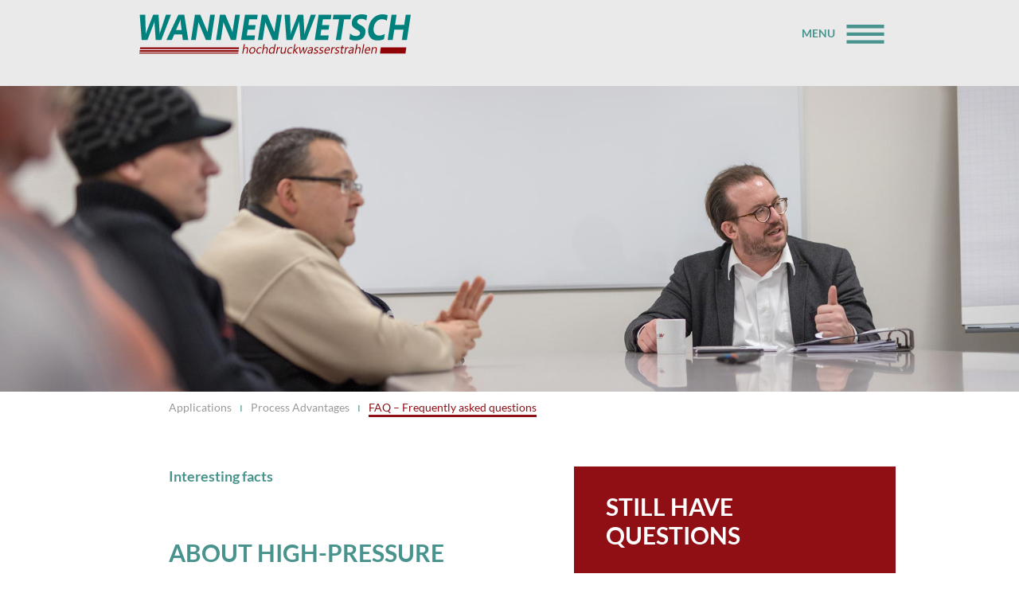

--- FILE ---
content_type: text/html; charset=utf-8
request_url: https://www.wannenwetsch-hdw.de/en/high-pressure-water-blasting/faq-frequently-asked-questions/
body_size: 9311
content:
<!DOCTYPE html>
<html lang="en">
<head>

<meta charset="utf-8">
<!-- 
	     ___________________________________
	
	     hergestellt von
	
	     Kallinich Media GmbH &amp; Co. KG
	     Werbeagentur, Multimedia, Markenentwicklung &amp; Kommunikation
	     Peterstr. 3
	     99084 Erfurt
	
	     www.kallinich-media.de
	     ___________________________________

	This website is powered by TYPO3 - inspiring people to share!
	TYPO3 is a free open source Content Management Framework initially created by Kasper Skaarhoj and licensed under GNU/GPL.
	TYPO3 is copyright 1998-2018 of Kasper Skaarhoj. Extensions are copyright of their respective owners.
	Information and contribution at https://typo3.org/
-->

<base href="https://www.wannenwetsch-hdw.de/">


<meta name="generator" content="TYPO3 CMS">
<meta http-equiv="X-UA-Compatible" content="IE=edge">
<meta name="viewport" content="width=device-width, initial-scale=1">
<meta name="robots" content="index, follow">
<meta name="content-language" content="de">
<meta name="author" content="Wannenwetsch HDW">


<link rel="stylesheet" type="text/css" href="typo3temp/compressor/merged-14dabed0c782f03933abfc020185ac9f-183320d5b402d6f81f5a703db023cd3f.css.gzip?1711092585" media="all">




<script src="typo3temp/compressor/merged-69447700f038bdc826fc82d52b1f3b59-faed221f1eedff5147b6eea691dfae12.js.gzip?1574162843" type="text/javascript"></script>



<title>FAQ – Frequently asked questions&nbsp;- Wannenwetsch HDW</title>	<!-- HTML5 Shim and Respond.js IE8 support of HTML5 elements and media queries -->
	<!--[if lt IE 9]>
		<script src="https://oss.maxcdn.com/libs/html5shiv/3.7.2/html5shiv.js"></script>
		<script src="https://oss.maxcdn.com/libs/respond.js/1.4.2/respond.min.js"></script>
	<![endif]-->	<link rel="apple-touch-icon" sizes="180x180" href="/apple-touch-icon.png">
	<link rel="icon" type="image/png" href="/favicon-32x32.png" sizes="32x32">
	<link rel="icon" type="image/png" href="/favicon-194x194.png" sizes="194x194">
	<link rel="icon" type="image/png" href="/android-chrome-192x192.png" sizes="192x192">
	<link rel="icon" type="image/png" href="/favicon-16x16.png" sizes="16x16">
	<link rel="manifest" href="/manifest.json">
	<link rel="mask-icon" href="/safari-pinned-tab.svg" color="#48938d">
	<meta name="msapplication-TileColor" content="#00aba9">
	<meta name="msapplication-TileImage" content="/mstile-144x144.png">
	<meta name="theme-color" content="#ffffff">	<!--[if lte IE 8]>
		<link rel="stylesheet" href="typo3conf/ext/sf_templatehdw/Resources/Public/cssstatic/styleIE.css" type="text/css">
	<![endif]-->
  <link rel="canonical" href="https://www.wannenwetsch-hdw.de/en/high-pressure-water-blasting/faq-frequently-asked-questions/" />

</head>
<body class="hdw seite_128 level_2">


	<div class="container-fluid headerarea">
	<nav class="navbar" id="page-top">
		<div class="container">
			<div class="navbar-header">
				<button type="button" class="navbar-toggle collapsed" data-toggle="collapse" data-target=".navbar-collapse" title="Menu">
					
					<div class="si-icons si-icons-easing">
						<span class="si-icon si-icon-hamburger-cross" data-icon-name="hamburgerCross">
							<span class="sr-only">Menu</span>
						</span>
					</div>
					<div class="toggle-label">Menu</div>
				</button>
				<a href="en/" class="navbar-brand svg"><object class="svgLogo" type="image/svg+xml" data="typo3conf/ext/sf_templatehdw/Resources/Public/img/logo-wannenwetsch-hdw-colored.svg"><img src="typo3conf/ext/sf_templatehdw/Resources/Public/img/logo-wannenwetsch-hdw-colored.png" width="340" height="53"   alt="Logo Wannenwetsch HDW" title="Switch to homepage" ></object></a>
				
			</div>
			<div class="navbar-collapse collapse">
				<ul id="langmenu" class="list-inline"><li><a href="hdw-hochdruckwasserstrahlen/faq-haeufig-gestellte-fragen/" id="de" title="Deutsch">de</a></li><li class="active"><a href="en/high-pressure-water-blasting/faq-frequently-asked-questions/" id="en" title="English">en</a></li></ul>
				
	<form method="get" id="form_kesearch_pi1_navbar" name="form_kesearch_pi1"  action="en/suche/" class="navbar-form" role="search">
		
			<input type="hidden" name="id" value="133" />
		
		
			<input type="hidden" name="L" value="1" />
		
		
		
		<input id="kesearchpagenumber" type="hidden" name="tx_kesearch_pi1[page]" value="1" />
		<input id="resetFilters" type="hidden" name="tx_kesearch_pi1[resetFilters]" value="0" />
		<input id="sortByField" type="hidden" name="tx_kesearch_pi1[sortByField]" value="" />
		<input id="sortByDir" type="hidden" name="tx_kesearch_pi1[sortByDir]" value="" />
			
		<div class="input-group">
			<input type="text" id="ke_search_sword" name="tx_kesearch_pi1[sword]" value="" placeholder="Your search phrase" onfocus="if (this.value == 'Your search phrase') { this.value = ''; }" onblur="if (this.value == '') { this.value = 'Your search phrase'; }" class="form-control" aria-label="Search" />
			<span class="input-group-btn">
				<button type="reset" class="btn btn-default" title="Reset">
					<i class="fa fa-close" aria-hidden="true">
						<span class="sr-only">Reset</span>
					</i>
				</button>
				<button type="submit" name="tx_indexedsearch[submit_button]" class="btn btn-default" title="Find">
					<i class="fa fa-search" aria-hidden="true">
						<span class="sr-only">Find</span>
					</i>
				</button>
			</span>
		</div>
	</form>

				<ul id="mainmenu" class="nav navbar-nav"><li class="dropdown"><a href="en/unternehmen/" title="Company">Company</a><ul class="dropdown-menu multi-level" role="menu"><li><a href="en/unternehmen/erfolgreich-seit-1991/" title="Successful since 1991">Successful since 1991</a></li><li><a href="en/unternehmen/ansprechpartner-standort/" title="Contacts &amp; Location">Contacts & Location</a></li><li><a href="en/unternehmen/arbeiten-bei-wannenwetsch/" title="Working for Wannenwetsch">Working for Wannenwetsch</a></li><li><a href="en/unternehmen/presse-media/" title="Press &amp; Media">Press & Media</a></li><li><a href="en/legal-information/imprint/" title="Imprint">Imprint</a></li><li><a href="en/legal-information/privacy-policy/" title="Privacy Policy">Privacy Policy</a></li></ul></li><li class="dropdown">Projects & References<ul class="dropdown-menu multi-level" role="menu"><li><a href="en/projekte-referenzen/projekt-uebersicht/" title="Project Overview">Project Overview</a></li><li><a href="en/projekte-referenzen/city-tunnel-leipzig/" title="City-Tunnel Leipzig">City-Tunnel Leipzig</a></li><li><a href="en/projekte-referenzen/bsr-muellheizkraftwerk-ruhleben/" title="Waste bunker in waste-to-energy plant Berlin, Germany">Waste bunker in waste-to-energy plant Berlin, Germany</a></li><li><a href="en/projekte-referenzen/euro-tunnel-calais-dover/" title="Euro-Tunnel Calais / Dover">Euro-Tunnel Calais / Dover</a></li><li><a href="en/projekte-referenzen/innkanal-jettenbach-bayern/" title="Inn Canal Jettenbach / Bavaria">Inn Canal Jettenbach / Bavaria</a></li><li><a href="en/projekte-referenzen/parkhaus-p6-flughafen-zuerich/" title="P6 multi-storey car park – Zurich Airport">P6 multi-storey car park – Zurich Airport</a></li><li><a href="en/projekte-referenzen/felperbruecke-a13-brennerautobahn/" title="Felperbrücke – A13 Brenner motorway">Felperbrücke – A13 Brenner motorway</a></li><li><a href="en/projekte-referenzen/talsperre-poehl-sachsen/" title="Pöhl Reservoir, Saxony">Pöhl Reservoir, Saxony</a></li><li><a href="en/projekte-referenzen/limfjord-unterseetunnel-aalborg/" title="Limfjord undersea tunnel, Aalborg">Limfjord undersea tunnel, Aalborg</a></li></ul></li><li class="dropdown active"><a href="en/high-pressure-water-blasting/" title="High-pressure water blasting">High-pressure water blasting</a><ul class="dropdown-menu multi-level" role="menu"><li><a href="en/high-pressure-water-blasting/applications/" title="Applications">Applications</a></li><li><a href="en/high-pressure-water-blasting/process-advantages/" title="Process Advantages">Process Advantages</a></li><li class="active"><a href="en/high-pressure-water-blasting/faq-frequently-asked-questions/" title="FAQ – Frequently asked questions">FAQ – Frequently asked questions</a></li></ul></li><li class="dropdown"><a href="en/geraetetechnik/" title="Technology &amp; Equipment">Technology & Equipment</a><ul class="dropdown-menu multi-level" role="menu"><li><a href="en/geraetetechnik/abtragtechnik/" title="Cutting Technology">Cutting Technology</a></li><li><a href="en/geraetetechnik/pumpentechnik/" title="Pump Technology">Pump Technology</a></li><li><a href="en/geraetetechnik/geraeteuebersicht/" title="Technology &amp; Equipment Overview">Technology & Equipment Overview</a></li><li><a href="en/geraetetechnik/transport-logistik/" title="Transport &amp; Logistics">Transport & Logistics</a></li><li><a href="en/geraetetechnik/optionale-baustelleneinrichtung-copy-1/" title="Optional Construction Site Equipment">Optional Construction Site Equipment</a></li><li><a href="en/technology-equipment/on-site-services/" title="On-site Services">On-site Services</a></li></ul></li><li><a href="en/unternehmen/ansprechpartner-standort/" title="Contact »">Contact »</a></li></ul>
				
			</div>
		</div>
	</nav>
	
		<div class="container">
			<div class="parentPageTitle"></div>
		</div>
	
</div>






	<div class="container-fluid slideshow">
	<div id="slides" >
		
<div id="c752">
	
		


	

	<div class="ce-textpic ce-center ce-below">
		

		<div class="ce-bodytext">
			
			
		</div>

		
			

	
		
				<div class="ce-gallery" data-ce-columns="1" data-ce-images="1">
					
						<div class="ce-outer">
							<div class="ce-inner">
					
					
						<div class="ce-row">
							
								
									<div class="ce-column">
										
												<div class="ce-media">
											

										
											
											
											
												
	
			
					
	<img src="fileadmin/user_upload/hdw/header/wannenwetsch_hdw_header_wissenswertes.jpg" width="2000" height="600" alt="" />

				
		

											
										 

										
												</div>
											
									</div>
								
							
						</div>
					
					
							</div>
						</div>
					
				</div>
			
	 














		
	</div>

	


</div>


		
	</div>
	
</div>


	<div class="container submenu">
		<ul id="submenu" class="list-inline hidden-xs hidden-sm"><li><a href="en/high-pressure-water-blasting/applications/" title="Applications">Applications</a></li><li><a href="en/high-pressure-water-blasting/process-advantages/" title="Process Advantages">Process Advantages</a></li><li class="active"><a href="en/high-pressure-water-blasting/faq-frequently-asked-questions/" title="FAQ – Frequently asked questions">FAQ – Frequently asked questions</a></li></ul>
	</div>






	<div id="maincontent" class="container maincontent sub ">
	
		<div class="row row-1">
			<div class="col-md-7 col-left">
				
<div id="c470">
	
		


	

	<div class="ce-textpic ce-center ce-above">
		
			














		

		<div class="ce-bodytext">
			
			<p class="teaser">Interesting facts</p>
<p>&nbsp;</p>
<h3>about high-pressure water blasting</h3>
<p>The questions around high-pressure water blasting are varied, and there is no broad answer, generally speaking. Nevertheless, we have tried to answer frequently asked questions or to illustrate how broad the spectrum is. We would be happy to advise you on a personal and project-specific basis. </p>
		</div>

		
	</div>

	


</div>

<div class="text-collapse">
			<a class="btn-collapse" role="button" data-toggle="collapse" data-target="#yz2j465x" aria-expanded="false" aria-controls="What is the water consumption per day?">
				<span class="btn-collapse-text">What is the water consumption per day?</span> <i class="fa fa-chevron-down" aria-hidden="true"></i>
			</a>
			<div class="collapse" id="yz2j465x">
				
<div id="c1304">
	
		


	

	<div class="ce-textpic ce-right ce-intext">
		
			














		

		<div class="ce-bodytext">
			
			<p>The water consumption is case-by-case and can vary significantly. Dependent factors include the required volume flow and the intended activation time.</p><ul><li><b>Hand lance requirements: </b> (min. 2.0 bar) Water requirement approx. 2 m³ / hour of operation</li><li><b>Robot requirements:</b> (min. 4.0 bar) Water requirement approx. 15 m³ / hour of operation</li></ul><p>We would be happy to advise you to determine your project-specific requirements.</p>
		</div>

		
	</div>

	


</div>


				
			</div>
		</div><div class="text-collapse">
			<a class="btn-collapse" role="button" data-toggle="collapse" data-target="#sebh4zye" aria-expanded="false" aria-controls="What sort of removal rate do you anticipate per working day?">
				<span class="btn-collapse-text">What sort of removal rate do you anticipate per working day?</span> <i class="fa fa-chevron-down" aria-hidden="true"></i>
			</a>
			<div class="collapse" id="sebh4zye">
				
<div id="c1305">
	
		


	

	<div class="ce-textpic ce-right ce-intext">
		
			














		

		<div class="ce-bodytext">
			
			<p>Concrete cutting is even more individual than water consumption. This depends on the size of the individual areas to be processed, on the working environment and the type of structure, the cutting depth, the reinforcement, the aggregate grain, the concrete strength, etc.<br /><br />Mechanical cutting can achieve 1 – 10 m³ per day and manual cutting equipment 0.1 – 1.1 m³ per day.<br /><br />We are happy to discuss these parameters with you personally. <br /> </p>
		</div>

		
	</div>

	


</div>


				
			</div>
		</div><div class="text-collapse">
			<a class="btn-collapse" role="button" data-toggle="collapse" data-target="#2o8q6x89" aria-expanded="false" aria-controls="What should be noted when using a water meter?">
				<span class="btn-collapse-text">What should be noted when using a water meter?</span> <i class="fa fa-chevron-down" aria-hidden="true"></i>
			</a>
			<div class="collapse" id="2o8q6x89">
				
<div id="c1306">
	
		


	

	<div class="ce-textpic ce-right ce-intext">
		
			














		

		<div class="ce-bodytext">
			
			<p>Change in labelling of water meters according to the European Measuring Instruments Directive (MID).<br />&nbsp;<br /><b>New labelling</b><br />DThe new labelling comprises the CE mark, the metrology mark “M”, the year the label was affixed and the identification number of the authority responsible for the conformity assessment procedure to be conducted with the manufacturer, as designated by the Federal Ministry of Economics. <br />&nbsp;<br /><b>New designation of characteristic flow rates</b><br />The previous designations for the characteristic flow rates have changed, and the flow rate ratios have been redefined. This allows a better display of the actual achievable performance data of the meters.  </p><table class="contenttable"><thead><tr class="align-left"><th width="250" scope="col" class="align-left">Previous designation</th><th scope="col" class="align-left">new according to MID</th></tr></thead><tbody><tr><td class="align-left">Minimum flow rate:&nbsp;<b>Q<sub>min</sub></b></td><td>Minimum flow rate: <b>Q<sub>1</sub></b></td></tr><tr><td>Transition flow rate: <b>Q<sub>t</sub></b></td><td>Transition flow rate: <b>Q<sub>2</sub></b></td></tr><tr><td>Nominal flow rate: <b>Q<sub>n</sub></b></td><td>Continuous flow rate: <b>Q<sub>3</sub></b></td></tr><tr><td>Maximum flow rate: <b>Q<sub>max</sub></b></td><td>Overload flow rate:<b> Q<sub>4</sub></b></td></tr></tbody></table><p>&nbsp;</p>
<p>In this respect, the meter designation also changes: → Qn (nominal flow rate) becomes Q3 (continuous flow rate) → e.g. Qn 2.5 becomes Q34</p>
<p><br /><b>Redefined service areas</b><br />The new Q3 values and the new flow rate ratios Q2:Q1 and Q3:Q4 also alter the lower and upper load range. The calibration period for water meters remains the same.</p><table class="contenttable"><tbody><tr><td width="170"><b>Meter size&nbsp;<br />75/33/EC &nbsp;(previously) </b></td><td width="90">metro-<br />logical class</td><td width="80" class="align-right">Q<sub>min</sub> <br />(l/h) </td><td width="80" class="align-right">Q<sub>t </sub><br />(l/h) </td><td width="80" class="align-right">Q<sub>max<br /></sub>(m³/h)</td><td></td><td></td><td></td><td></td><td></td></tr><tr><td>Q<sub>n</sub> 2,5</td><td>B</td><td class="align-right">50</td><td class="align-right">200</td><td class="align-right">5</td><td class="align-center"></td><td></td><td></td><td></td><td></td></tr><tr><td>Q<sub>n</sub> 6</td><td>B</td><td class="align-right">120</td><td class="align-right">480</td><td class="align-right">12</td><td class="align-center"></td><td></td><td></td><td></td><td></td></tr><tr><td>Q<sub>n</sub> 10</td><td>B</td><td class="align-right">200</td><td class="align-right">800</td><td class="align-right">20</td><td class="align-center"></td><td></td><td></td><td></td><td></td></tr><tr><td>Q<sub>n</sub> 15</td><td>B</td><td class="align-right">120</td><td class="align-right">3000</td><td class="align-right">30</td><td class="align-center"></td><td></td><td></td><td></td><td></td></tr><tr><td width="170"><p><b>Meter size<br />2004/22/EC &nbsp;(new)</b></p></td><td width="90">R-class</td><td width="80" class="align-right">Q<sub>1</sub><b> </b><br />(l/h)</td><td width="80" class="align-right">Q<sub>2</sub> <br />(l/h)</td><td width="80" class="align-right">Q<sub>3</sub> <br />(m³/h)</td></tr><tr><td class="align-left">Q<sub>3</sub> 4</td><td>R80</td><td class="align-right">50</td><td class="align-right">80</td><td class="align-right">5</td></tr><tr><td class="align-left">Q<sub>3</sub> 10</td><td>R80</td><td class="align-right">125</td><td class="align-right">200</td><td class="align-right">13</td></tr><tr><td class="align-left">Q<sub>3</sub> 16</td><td>R80</td><td class="align-right">200</td><td class="align-right">320</td><td class="align-right">20</td></tr><tr><td class="align-left">Q<sub>3</sub> 25</td><td>R80</td><td class="align-right">313</td><td class="align-right">500</td><td class="align-right">31</td></tr></tbody></table>
		</div>

		
	</div>

	


</div>


				
			</div>
		</div><div class="text-collapse">
			<a class="btn-collapse" role="button" data-toggle="collapse" data-target="#9zr39fav" aria-expanded="false" aria-controls="Is it sensible to use a high-pressure water blasting robot in all applications?">
				<span class="btn-collapse-text">Is it sensible to use a high-pressure water blasting robot in all applications?</span> <i class="fa fa-chevron-down" aria-hidden="true"></i>
			</a>
			<div class="collapse" id="9zr39fav">
				
<div id="c1307">
	
		


	

	<div class="ce-textpic ce-right ce-intext">
		
			














		

		<div class="ce-bodytext">
			
			<p>In principle, the robot is very versatile; however, there are both technical and economic criteria that should be noted.<br /><br />Our standard robots  weigh approx. 1.5 t and this weight must be supported by the substrate. Furthermore, the condition of the substrate must allow the use of a robot, i.e., it must be firm (even with the accrual of process water) and as flat as possible. The minimum clearance width and height must also be guaranteed.<br /><br />From an economic perspective, there are specific individual field sizes to be considered, depending on the cutting depth and a minimum volume (&gt; 6 m³) per construction site equipment, in order to achieve the desired removal rate and to arrange deployment in a practical way for all those involved.  </p>
		</div>

		
	</div>

	


</div>


				
			</div>
		</div><div class="text-collapse">
			<a class="btn-collapse" role="button" data-toggle="collapse" data-target="#8snraa16" aria-expanded="false" aria-controls="How is the waste generated by a robot collected?">
				<span class="btn-collapse-text">How is the waste generated by a robot collected?</span> <i class="fa fa-chevron-down" aria-hidden="true"></i>
			</a>
			<div class="collapse" id="8snraa16">
				
<div id="c1308">
	
		


	

	<div class="ce-textpic ce-right ce-intext">
		
			














		

		<div class="ce-bodytext">
			
			<p>Depending on options and local circumstances, the waste material can be swept up and then collected manually or by Bobcat. <br /><br />Where local circumstances allow and suitable protective measures are available for the surrounding installations or other parts, the cutting material can also be rinsed with a C-hose.<br /><br />The cutting material can also be extracted from the processed surfaces, for example, using a suction vehicle. </p>
		</div>

		
	</div>

	


</div>


				
			</div>
		</div><div class="text-collapse">
			<a class="btn-collapse" role="button" data-toggle="collapse" data-target="#arvaqn9j" aria-expanded="false" aria-controls="What is not included in our services?">
				<span class="btn-collapse-text">What is not included in our services?</span> <i class="fa fa-chevron-down" aria-hidden="true"></i>
			</a>
			<div class="collapse" id="arvaqn9j">
				
<div id="c1309">
	
		


	

	<div class="ce-textpic ce-right ce-intext">
		
			














		

		<div class="ce-bodytext">
			
			<p>To allow us to start work directly, the following on-site services must be rendered by you. See: <a href="en/technology-equipment/on-site-services/" title="Opens internal link in current window" class="internal-link">On-site service</a></p>
		</div>

		
	</div>

	


</div>


				
			</div>
		</div><div class="text-collapse">
			<a class="btn-collapse" role="button" data-toggle="collapse" data-target="#k87mkexa" aria-expanded="false" aria-controls="How should corresponding protective measures appear?">
				<span class="btn-collapse-text">How should corresponding protective measures appear?</span> <i class="fa fa-chevron-down" aria-hidden="true"></i>
			</a>
			<div class="collapse" id="k87mkexa">
				
<div id="c1310">
	
		


	

	<div class="ce-textpic ce-center ce-below">
		

		<div class="ce-bodytext">
			
			<p>Protective measures must be performed subject to local circumstances and legislation. In closed working areas such as underground garages, the fixed installations and areas that shall not be replaced or restored should be protected from contamination and flying waste material. If areas are still in use during renovation works, these must be structurally separated and protected from jettisoning concrete parts. <br /><br />If work areas are directly adjacent to existing passenger or motor traffic, particular attention should be paid to ensuring that no persons or objects are injured or damaged by jettisoning waste material. For example, with a protective net around the work area and additional vertical reinforcements such as timber struts. <br /><br />The requirements and on-site options are multiple and varied; we are happy to provide in-depth advice.<br /><br /> </p>
		</div>

		
			

	
		
				<div class="ce-gallery" data-ce-columns="2" data-ce-images="2">
					
						<div class="ce-outer">
							<div class="ce-inner">
					
					
						<div class="ce-row">
							
								
									<div class="ce-column">
										
												<figure>
											

										
											
											
											
												
	
			
					
	<img title="Schutznetz und vertikale Verstärkung aus Holz" alt="Schutznetz und vertikale Verstärkung aus Holz" src="fileadmin/_processed_/4/7/csm_schutzmassnahme01_6f18407f58.jpg" width="356" height="200" />

				
		

											
										 

										
													<figcaption>
														<p>Schutznetz und vertikale Verstärkung aus Holz</p>
													</figcaption>
												</figure>
											
									</div>
								
							
								
									<div class="ce-column">
										
												<div class="ce-media">
											

										
											
											
											
												
	
			
					
	<img title="Schutznetz und vertikale Verstärkung aus Holz" alt="Schutznetz und vertikale Verstärkung aus Holz" src="fileadmin/_processed_/a/7/csm_schutzmassnahme02_878941a2b9.jpg" width="266" height="200" />

				
		

											
										 

										
												</div>
											
									</div>
								
							
						</div>
					
					
							</div>
						</div>
					
				</div>
			
	 














		
	</div>

	


</div>


				
			</div>
		</div>
			</div>
			
				<div class="col-md-5 col-right">
					
<div id="c472">
	
		


	

	<div class="ce-textpic ce-right ce-intext">
		
			














		

		<div class="ce-bodytext">
			
			<h3>Still have questions </h3>
<p>... or are our explanations unclear? Then, we are available to advise you over the phone. </p>
<p> We look forward to receiving comments and suggestions on how to expand and improve this category.</p>
<p>Telephone: +49 (0) 3693 / 94 03-0</p>
		</div>

		
	</div>

	


</div>


				</div>
			
		</div>
	
	
	
			
		
	
</div>









	
	<div class="container-fluid panelcontent">
		<div class="container">
			<div class="row">
				<div class="col-xs-12">
					
<div id="c443">
	
		


	

	<div class="ce-textpic ce-right ce-intext">
		
			














		

		<div class="ce-bodytext">
			
			<p class="h1"><b><span lang="EN-GB">Learn more now!</span></b> </p>
<p>Would you like advice or information, or do you have a query for Wannenwetsch? We look forward to hearing from you.</p>
		</div>

		
	</div>

	


</div>


				</div>
			</div>
		</div>
	</div>



	<div class="container subcontent">
	<div class="row">
		<div class="col-xs-12 col-top">
			
<div id="c444">
	


	
	<div class="tx-powermail">
	
	

	
			<form data-parsley-validate="data-parsley-validate" data-validate="html5" data-powermail-ajax="true" data-powermail-form="1" enctype="multipart/form-data" name="field" class="powermail_form powermail_form_1 nolabel  " action="en/high-pressure-water-blasting/faq-frequently-asked-questions/?tx_powermail_pi1%5Baction%5D=create&amp;tx_powermail_pi1%5Bcontroller%5D=Form&amp;cHash=248d12f07e75433bc2b265c2152b8bd1" method="post">
<div>
<input type="hidden" name="tx_powermail_pi1[__referrer][@extension]" value="Powermail" />
<input type="hidden" name="tx_powermail_pi1[__referrer][@vendor]" value="In2code" />
<input type="hidden" name="tx_powermail_pi1[__referrer][@controller]" value="Form" />
<input type="hidden" name="tx_powermail_pi1[__referrer][@action]" value="form" />
<input type="hidden" name="tx_powermail_pi1[__referrer][arguments]" value="YTowOnt9594471c6b62bdfb5cf1bc5ec4e312a4d24236655" />
<input type="hidden" name="tx_powermail_pi1[__referrer][@request]" value="a:4:{s:10:&quot;@extension&quot;;s:9:&quot;Powermail&quot;;s:11:&quot;@controller&quot;;s:4:&quot;Form&quot;;s:7:&quot;@action&quot;;s:4:&quot;form&quot;;s:7:&quot;@vendor&quot;;s:7:&quot;In2code&quot;;}9366fccf189b80374e3553c91d198ab4a5d438ce" />
<input type="hidden" name="tx_powermail_pi1[__trustedProperties]" value="a:2:{s:5:&quot;field&quot;;a:8:{s:4:&quot;name&quot;;i:1;s:5:&quot;firma&quot;;i:1;s:6:&quot;e_mail&quot;;i:1;s:7:&quot;telefon&quot;;i:1;s:12:&quot;nachricht_01&quot;;i:1;s:11:&quot;datenschutz&quot;;a:1:{i:0;i:1;}s:18:&quot;googlerecaptcha_01&quot;;i:1;s:4:&quot;__hp&quot;;i:1;}s:4:&quot;mail&quot;;a:1:{s:4:&quot;form&quot;;i:1;}}736d7ba5ee1bbb0039600640ddf05121532ad626" />
</div>


				


	


				
					
<fieldset class="powermail_fieldset powermail_fieldset_1 nolabel">
	<legend class="powermail_legend">Left column</legend>

	
		<div>
			

<div class="powermail_fieldwrap powermail_fieldwrap_type_input powermail_fieldwrap_name nolabel form-group col-md-6">
	<label for="powermail_field_name" class="" title="">
		Name<span class="mandatory">*</span>
	</label>

	<div class="">
		<input required="required" data-parsley-required-message="This field must be filled!" data-parsley-trigger="change" placeholder="Name" class="powermail_input form-control " id="powermail_field_name" type="text" name="tx_powermail_pi1[field][name]" value="" />
	</div>
</div>

		
	
		
			

<div class="powermail_fieldwrap powermail_fieldwrap_type_input powermail_fieldwrap_firma nolabel form-group col-md-6">
	<label for="powermail_field_firma" class="" title="">
		Company
	</label>

	<div class="">
		<input placeholder="Company" class="powermail_input form-control " id="powermail_field_firma" type="text" name="tx_powermail_pi1[field][firma]" value="" />
	</div>
</div>

		</div>
	
		<div>
			

<div class="powermail_fieldwrap powermail_fieldwrap_type_input powermail_fieldwrap_e_mail nolabel form-group col-md-6">
	<label for="powermail_field_e_mail" class="" title="">
		Email<span class="mandatory">*</span>
	</label>

	<div class="">
		<input required="required" data-parsley-required-message="This field must be filled!" data-parsley-trigger="change" data-parsley-error-message="This is not a valid email address!" placeholder="Email address" class="powermail_input form-control " id="powermail_field_e_mail" type="email" name="tx_powermail_pi1[field][e_mail]" value="" />
	</div>
</div>

		
	
		
			

<div class="powermail_fieldwrap powermail_fieldwrap_type_input powermail_fieldwrap_telefon nolabel form-group col-md-6">
	<label for="powermail_field_telefon" class="" title="">
		Phone
	</label>

	<div class="">
		<input placeholder="Phone number" class="powermail_input form-control " id="powermail_field_telefon" type="text" name="tx_powermail_pi1[field][telefon]" value="" />
	</div>
</div>

		</div>
	
</fieldset>

				
					
<fieldset class="powermail_fieldset powermail_fieldset_2 nolabel">
	<legend class="powermail_legend">Right column</legend>

	
		<div>
			

<div class="powermail_fieldwrap powermail_fieldwrap_type_textarea powermail_fieldwrap_nachricht_01 nolabel form-group col-md-6">

	<label for="powermail_field_nachricht_01" class="" title="">
		Your message
	</label>

	<div class="">
		<textarea rows="5" cols="20" placeholder="Your Message" class="powermail_textarea form-control " id="powermail_field_nachricht_01" name="tx_powermail_pi1[field][nachricht_01]"></textarea>
		</div>
</div>

		
	
		
			

<div class="powermail_fieldwrap powermail_fieldwrap_type_check powermail_fieldwrap_datenschutz nolabel form-group col-md-6">
	<label class="" title="">
		Privacy Policy<span class="mandatory">*</span>
	</label>

	<div class="">
		
			<div class="checkbox checkbox-square ">
				<label>
					<input type="hidden" name="tx_powermail_pi1[field][datenschutz]" value="" /><input required="required" data-parsley-required-message="This field must be filled!" data-parsley-errors-container=".powermail_field_error_container_datenschutz" data-parsley-class-handler=".powermail_fieldwrap_datenschutz div:first &gt; div" class="powermail_checkbox powermail_checkbox_20" id="powermail_field_datenschutz_1" type="checkbox" name="tx_powermail_pi1[field][datenschutz][]" value="I have read the &lt;a href=&quot;/en/legal-information/imprint/&quot; target=&quot;_blank&quot;&gt;Privacy Policy&lt;/a&gt; and accept them." />
					I have read the <a href="/en/legal-information/imprint/" target="_blank">Privacy Policy</a> and accept them.
				</label>
			</div>
		

		
			<div class="powermail_field_error_container powermail_field_error_container_datenschutz"></div>
		
	</div>
</div>

		</div>
	
		<div>
			

<div class="powermail_fieldwrap powermail_fieldwrap_type_captcha powermail_fieldwrap_googlerecaptcha_01 nolabel form-group col-md-6">
	<label for="powermail_field_googlerecaptcha_01" class="" title="">
		Google reCaptcha<span class="mandatory">*</span>
	</label>

	<div class=" ">
		<input required="required" data-parsley-required-message="This field must be filled!" data-parsley-trigger="change" data-parsley-errors-container=".powermail_field_error_container_googlerecaptcha_01" data-parsley-class-handler="#powermail_field_googlerecaptcha_01" class="powermail_captcha form-control " id="powermail_field_googlerecaptcha_01" type="text" name="tx_powermail_pi1[field][googlerecaptcha_01]" value="" />

		<img src="typo3temp/tx_powermail/Captcha9.png?hash=ZRJ9H16r" alt="captcha" class="powermail_captchaimage" id="powermail_captchaimage" />

		
			<div class="powermail_field_error_container powermail_field_error_container_googlerecaptcha_01"></div>
		
	</div>
</div>

		
	
		
			
<div class="powermail_fieldwrap powermail_fieldwrap_type_submit powermail_fieldwrap_absenden_01 nolabel form-group col-md-6">
	<div class=" ">
		<input class="btn btn-primary" type="submit" value="Send" />
	</div>
</div>

		</div>
	
</fieldset>

				

				<input class="powermail_form_uid" type="hidden" name="tx_powermail_pi1[mail][form]" value="1" />
				


	<div style="margin-left: -99999px; position: absolute;">
		<label for="powermail_hp_1">
			Don't fill this field!
		</label>
		<input autocomplete="new-powermail-hp" id="powermail_hp_1" type="text" name="tx_powermail_pi1[field][__hp]" value="" />
	</div>


			</form>
		


</div>


	


</div>

		</div>
	</div>
	
</div>


	<footer>
	<!-- modal -->
	
		<div id="1343" class="">
        
    </div>
	

	<div class="container">
		<div class="row">
			<div class="col-sm-6 col-sm-push-6">
				<div class="row">
					<div class="col-md-5 menu">
						<ul id="footermenu" class="list-inline"><li><a href="en/unternehmen/" title="Company">Company</a></li><li>Projects & References</li><li><a href="en/high-pressure-water-blasting/" title="High-pressure water blasting">High-pressure water blasting</a></li><li><a href="en/geraetetechnik/" title="Technology &amp; Equipment">Technology & Equipment</a></li><li><a href="en/unternehmen/ansprechpartner-standort/" title="Contact »">Contact »</a></li><li><a href="en/legal-information/imprint/" title="Imprint">Imprint</a></li><li><a href="en/legal-information/privacy-policy/" title="Privacy policy">Privacy policy</a></li></ul>
					</div>
					<div class="col-md-7 impress">
						
<div id="c440">
	
		


	

	<div class="ce-textpic ce-right ce-intext">
		
			














		

		<div class="ce-bodytext">
			
			<p><b>Wannenwetsch HDW GmbH </b><br />Wolfsgrube 7<br />98617 Meiningen / Germany</p>
<p>phone: + 49 (0) 3693 / 94 03-0<br />email: <a href="javascript:linkTo_UnCryptMailto('ocknvq,kphqBycppgpygvuej\/jfy0fg');" title="E-Mail senden" class="mail">info<span>@</span>wannenwetsch-hdw.de</a><br />internet: <a href="http://www.wannenwetsch-hdw.de" title="Link folgen" target="_blank">www.wannenwetsch-hdw.de</a></p>
		</div>

		
	</div>

	


</div>


					</div>
				</div>
			</div>
			<div class="col-sm-6 col-sm-pull-6 logo">
				<a href="en/" class="logo-foot svg"><object type="image/svg+xml" data="typo3conf/ext/sf_templatehdw/Resources/Public/img/logo-wannenwetsch-hdw-colored.svg"><img src="typo3conf/ext/sf_templatehdw/Resources/Public/img/logo-wannenwetsch-hdw-colored.png" width="340" height="53"   alt="Logo Wannenwetsch HDW" title="Switch to homepage" ></object></a>
				<div class="copyright">&copy; 2026 | Alle Rechte vorbehalten</div>
				<img src="typo3conf/ext/sf_templatehdw/Resources/Public/img/wannenwetsch-teleskoproboter-md.png" width="324" height="300"  class="img-robot hidden-xs hidden-sm"  alt="Wannenwetsch HDW Telescopic Robot" >
			</div>
		</div>
	</div>
</footer>
<script src="typo3temp/compressor/merged-e9b08dbb80d1e9e9160dae6c99e17509-32f474c5d03b4543d97ab54bb6e09b93.js.gzip?1682426067" type="text/javascript"></script>

<script src="typo3temp/compressor/merged-6aa2ae6824e9146e741ed664b34ebda6-b11fb1f0dc353525675072c9b0b6136b.js.gzip?1711092585" type="text/javascript"></script>



</body>
</html>

--- FILE ---
content_type: image/svg+xml
request_url: https://www.wannenwetsch-hdw.de/typo3conf/ext/sf_templatehdw/Resources/Public/img/logo-wannenwetsch-hdw-colored.svg
body_size: 6433
content:
<?xml version="1.0" encoding="utf-8"?>
<!-- Generator: Adobe Illustrator 14.0.0, SVG Export Plug-In . SVG Version: 6.00 Build 43363)  -->
<!DOCTYPE svg PUBLIC "-//W3C//DTD SVG 1.1//EN" "http://www.w3.org/Graphics/SVG/1.1/DTD/svg11.dtd">
<svg version="1.1" id="Layer_1" xmlns="http://www.w3.org/2000/svg" xmlns:xlink="http://www.w3.org/1999/xlink" x="0px" y="0px"
	 width="340px" height="52.83px" viewBox="0 0 340 52.83" enable-background="new 0 0 340 52.83" xml:space="preserve">
<path fill="#00817D" d="M33.389,0.529l-7.101,21.136c-0.404,1.192-0.722,2.37-0.953,3.533h-0.077
	c0.101-1.487,0.127-2.621,0.081-3.401L24.076,0.529h-6.699l-8.28,21.003c-0.53,1.34-0.909,2.576-1.135,3.71H7.846
	c0.157-1.516,0.221-2.724,0.192-3.621L7.387,0.529H0.553l2.403,31.669h7.222l7.865-20.316c0.363-0.929,0.713-2.113,1.053-3.557
	h0.078c-0.152,1.312-0.187,2.496-0.105,3.557l1.467,20.316h6.931L39.7,0.529H33.389z M48.916,0.529L33.914,32.198h6.776l3.045-7.044
	h9.874l0.885,7.044h6.815L56.331,0.529H48.916z M45.917,19.677l4.679-10.732c0.399-0.913,0.703-1.834,0.911-2.762h0.155
	c-0.081,1.105-0.073,2.055,0.024,2.85l1.336,10.645H45.917z M86.033,18.043c-0.334,2.164-0.507,3.615-0.518,4.351h-0.078
	c-0.293-0.854-0.625-1.715-0.995-2.584l-8.036-19.28H69.67l-4.895,31.669h5.904l2.69-17.402c0.355-2.297,0.567-4.004,0.637-5.123
	h0.078c0.167,0.589,0.496,1.465,0.988,2.627l8.366,19.898h6.312l4.896-31.669H88.74L86.033,18.043z M117.358,18.043
	c-0.335,2.164-0.507,3.615-0.518,4.351h-0.078c-0.293-0.854-0.625-1.715-0.994-2.584l-8.036-19.28h-6.737L96.1,32.198h5.905
	l2.69-17.402c0.355-2.297,0.567-4.004,0.637-5.123h0.078c0.167,0.589,0.496,1.465,0.987,2.627l8.366,19.898h6.312l4.896-31.669
	h-5.905L117.358,18.043z M135.692,19.169h9.081l0.894-5.786h-9.08l1.089-7.046h9.758l0.897-5.808h-16.01l-4.896,31.669h16.649
	l0.895-5.785h-10.396L135.692,19.169z M169.786,18.043c-0.334,2.164-0.507,3.615-0.517,4.351h-0.078
	c-0.294-0.854-0.625-1.715-0.995-2.584l-8.036-19.28h-6.737l-4.895,31.669h5.905l2.69-17.402c0.355-2.297,0.567-4.004,0.637-5.123
	h0.077c0.167,0.589,0.497,1.465,0.988,2.627l8.366,19.898h6.312l4.895-31.669h-5.904L169.786,18.043z M207.658,21.665
	c-0.404,1.192-0.722,2.37-0.953,3.533h-0.077c0.1-1.487,0.127-2.621,0.08-3.401l-1.263-21.268h-6.698l-8.28,21.003
	c-0.53,1.34-0.909,2.576-1.135,3.71h-0.116c0.156-1.516,0.221-2.724,0.191-3.621l-0.65-21.092h-6.834l2.403,31.669h7.222
	l7.864-20.316c0.362-0.929,0.714-2.113,1.054-3.557h0.077c-0.151,1.312-0.186,2.496-0.104,3.557l1.467,20.316h6.931l12.233-31.669
	h-6.312L207.658,21.665z M227.965,19.169h9.08l0.894-5.786h-9.08l1.09-7.046h9.758l0.897-5.808h-16.011l-4.896,31.669h16.649
	l0.895-5.785h-10.396L227.965,19.169z M242.3,6.337h7.88l-3.997,25.861h6.273l3.997-25.861h7.917l0.897-5.808h-22.07L242.3,6.337z
	 M282.106,17.358c-0.517-0.751-1.171-1.425-1.963-2.021c-0.792-0.596-1.702-1.159-2.729-1.688c-0.755-0.383-1.426-0.755-2.016-1.115
	c-0.59-0.361-1.082-0.729-1.476-1.104c-0.394-0.376-0.68-0.773-0.86-1.193c-0.181-0.419-0.229-0.894-0.147-1.425
	c0.074-0.485,0.252-0.924,0.532-1.313c0.279-0.39,0.641-0.725,1.085-1.005c0.442-0.28,0.967-0.497,1.571-0.651
	s1.263-0.231,1.972-0.231c0.516,0,1.055,0.044,1.616,0.132c0.56,0.088,1.117,0.226,1.67,0.408c0.551,0.185,1.08,0.416,1.585,0.696
	c0.506,0.28,0.962,0.604,1.37,0.972l1.021-6.604c-0.879-0.411-1.86-0.718-2.945-0.917C281.304,0.099,280.039,0,278.594,0
	c-1.472,0-2.894,0.18-4.267,0.54c-1.372,0.361-2.617,0.924-3.735,1.69c-1.119,0.765-2.061,1.741-2.825,2.926
	c-0.764,1.186-1.272,2.603-1.527,4.252c-0.325,2.104-0.07,3.901,0.764,5.388c0.835,1.487,2.257,2.746,4.267,3.777
	c0.79,0.396,1.523,0.787,2.2,1.17c0.677,0.384,1.251,0.78,1.723,1.192c0.472,0.413,0.825,0.861,1.061,1.348
	c0.234,0.486,0.303,1.038,0.208,1.656c-0.07,0.457-0.233,0.88-0.486,1.271c-0.254,0.391-0.601,0.729-1.038,1.016
	c-0.438,0.287-0.963,0.511-1.576,0.673c-0.611,0.163-1.313,0.243-2.1,0.243c-1.342,0-2.63-0.269-3.863-0.807
	c-1.233-0.536-2.328-1.343-3.286-2.418l-1.092,7.067c0.915,0.589,2.038,1.031,3.367,1.325s2.755,0.441,4.278,0.441
	c1.483,0,2.92-0.162,4.306-0.485c1.386-0.324,2.64-0.857,3.761-1.601c1.122-0.744,2.069-1.716,2.842-2.916s1.296-2.683,1.568-4.449
	c0.198-1.281,0.204-2.404,0.019-3.369C282.973,18.967,282.623,18.109,282.106,17.358z M292.954,4.726
	c-3.229,3.151-5.235,7.259-6.019,12.323c-0.735,4.757-0.104,8.563,1.894,11.418c1.998,2.856,5.127,4.284,9.387,4.284
	c3.265,0,5.997-0.56,8.196-1.678l1.008-6.515c-2.236,1.354-4.573,2.03-7.014,2.03c-2.555,0-4.447-0.908-5.676-2.727
	c-1.229-1.818-1.607-4.259-1.134-7.321c0.493-3.194,1.685-5.727,3.574-7.597s4.138-2.806,6.745-2.806c2.375,0,4.395,0.634,6.058,1.9
	l1.062-6.869C309.296,0.39,307.072,0,304.361,0C299.986,0,296.183,1.574,292.954,4.726z M333.727,0.529l-1.953,12.633h-11.5
	l1.953-12.633h-6.254l-4.896,31.669h6.254l1.993-12.896h11.5l-1.993,12.896h6.273L340,0.529H333.727z"/>
<g>
	<path fill="#8F0507" d="M135.253,49.111h-1.225l0.804-4.556c0.29-1.647-0.157-2.471-1.341-2.471c-0.598,0-1.143,0.238-1.634,0.713
		c-0.492,0.477-0.804,1.089-0.935,1.835l-0.79,4.479h-1.224l2.064-11.707h1.224l-0.901,5.112h0.029
		c0.763-0.998,1.688-1.497,2.773-1.497c1.722,0,2.394,1.073,2.015,3.22L135.253,49.111z"/>
	<path fill="#8F0507" d="M140.724,49.297c-1.131,0-1.968-0.37-2.512-1.108c-0.543-0.739-0.708-1.718-0.493-2.938
		c0.234-1.328,0.769-2.365,1.601-3.112c0.834-0.746,1.848-1.118,3.043-1.118c1.14,0,1.965,0.362,2.477,1.088
		s0.654,1.732,0.427,3.019c-0.223,1.263-0.745,2.271-1.568,3.031C142.875,48.917,141.883,49.297,140.724,49.297z M142.085,42.085
		c-0.787,0-1.457,0.276-2.012,0.829c-0.557,0.554-0.92,1.316-1.091,2.29c-0.165,0.937-0.063,1.676,0.303,2.217
		c0.368,0.54,0.941,0.81,1.717,0.81c0.791,0,1.446-0.265,1.966-0.795c0.518-0.531,0.865-1.284,1.037-2.263
		c0.174-0.987,0.095-1.75-0.235-2.285C143.438,42.353,142.875,42.085,142.085,42.085z"/>
	<path fill="#8F0507" d="M151.794,48.748c-0.652,0.366-1.38,0.549-2.187,0.549c-1.09,0-1.905-0.367-2.445-1.101
		c-0.539-0.734-0.707-1.684-0.501-2.854c0.23-1.303,0.775-2.349,1.637-3.138c0.861-0.791,1.893-1.186,3.098-1.186
		c0.671,0,1.241,0.128,1.709,0.385l-0.229,1.298c-0.494-0.412-1.066-0.617-1.713-0.617c-0.782,0-1.474,0.288-2.076,0.868
		c-0.603,0.58-0.986,1.339-1.152,2.281c-0.164,0.927-0.057,1.658,0.318,2.194c0.376,0.535,0.96,0.802,1.752,0.802
		c0.667,0,1.333-0.228,2.001-0.687L151.794,48.748z"/>
	<path fill="#8F0507" d="M159.927,49.111h-1.224l0.803-4.556c0.291-1.647-0.157-2.471-1.341-2.471c-0.597,0-1.142,0.238-1.634,0.713
		c-0.492,0.477-0.803,1.089-0.935,1.835l-0.79,4.479h-1.224l2.063-11.707h1.225l-0.901,5.112h0.029
		c0.763-0.998,1.688-1.497,2.773-1.497c1.722,0,2.394,1.073,2.015,3.22L159.927,49.111z"/>
	<path fill="#8F0507" d="M168.76,49.111h-1.226l0.237-1.344h-0.029c-0.747,1.021-1.712,1.529-2.897,1.529
		c-0.96,0-1.666-0.354-2.116-1.063c-0.45-0.707-0.567-1.672-0.353-2.892c0.23-1.308,0.733-2.354,1.509-3.143
		c0.777-0.788,1.695-1.181,2.754-1.181c1.05,0,1.74,0.427,2.066,1.28h0.029l0.864-4.896h1.225L168.76,49.111z M168.166,45.535
		l0.206-1.165c0.112-0.639,0.004-1.179-0.326-1.621c-0.33-0.443-0.809-0.664-1.436-0.664c-0.747,0-1.384,0.282-1.911,0.85
		c-0.528,0.565-0.88,1.348-1.056,2.347c-0.161,0.911-0.083,1.63,0.235,2.157c0.317,0.528,0.822,0.792,1.515,0.792
		c0.682,0,1.28-0.255,1.795-0.764C167.703,46.957,168.028,46.313,168.166,45.535z"/>
	<path fill="#8F0507" d="M176.395,42.486c-0.185-0.171-0.478-0.255-0.881-0.255c-0.523,0-1.004,0.255-1.446,0.764
		c-0.44,0.51-0.738,1.205-0.894,2.086l-0.711,4.03h-1.224l1.395-7.907h1.224l-0.287,1.629h0.029
		c0.272-0.555,0.616-0.988,1.028-1.301c0.414-0.312,0.842-0.468,1.284-0.468c0.318,0,0.557,0.036,0.713,0.108L176.395,42.486z"/>
	<path fill="#8F0507" d="M182.736,49.111h-1.224l0.22-1.251h-0.029c-0.676,0.957-1.548,1.437-2.612,1.437
		c-1.822,0-2.535-1.123-2.14-3.366l0.834-4.727h1.218l-0.798,4.524c-0.294,1.668,0.176,2.502,1.409,2.502
		c0.598,0,1.129-0.228,1.596-0.683c0.466-0.456,0.764-1.053,0.894-1.787l0.803-4.557h1.225L182.736,49.111z"/>
	<path fill="#8F0507" d="M190.482,48.748c-0.651,0.366-1.38,0.549-2.187,0.549c-1.09,0-1.906-0.367-2.445-1.101
		c-0.539-0.734-0.707-1.684-0.501-2.854c0.229-1.303,0.774-2.349,1.637-3.138c0.861-0.791,1.893-1.186,3.098-1.186
		c0.672,0,1.241,0.128,1.709,0.385l-0.229,1.298c-0.494-0.412-1.064-0.617-1.712-0.617c-0.782,0-1.475,0.288-2.076,0.868
		c-0.603,0.58-0.985,1.339-1.151,2.281c-0.164,0.927-0.057,1.658,0.317,2.194c0.377,0.535,0.96,0.802,1.752,0.802
		c0.667,0,1.334-0.228,2.001-0.687L190.482,48.748z"/>
	<path fill="#8F0507" d="M198.616,49.111h-1.717l-2.705-3.8h-0.029l-0.67,3.8h-1.225l2.064-11.707h1.225l-1.31,7.421h0.03
		l3.85-3.621h1.605l-4.221,3.815L198.616,49.111z"/>
	<path fill="#8F0507" d="M210.895,41.204l-3.686,7.907h-1.27l-0.577-5.661c-0.022-0.215-0.02-0.459,0.01-0.733h-0.03
		c-0.048,0.187-0.143,0.426-0.283,0.719l-2.711,5.676h-1.225l-0.919-7.907h1.284l0.534,5.945c0.018,0.181,0.011,0.417-0.021,0.711
		h0.06c0.054-0.227,0.142-0.469,0.263-0.726l2.808-5.931h1.119l0.532,5.961c0.016,0.19,0.012,0.429-0.014,0.71h0.06
		c0.046-0.2,0.13-0.438,0.253-0.71l2.604-5.961H210.895z"/>
	<path fill="#8F0507" d="M216.393,49.111h-1.225l0.219-1.236h-0.031c-0.7,0.948-1.566,1.422-2.602,1.422
		c-0.762,0-1.321-0.208-1.679-0.625s-0.475-0.972-0.353-1.66c0.26-1.479,1.253-2.338,2.979-2.58l2.351-0.332
		c0.237-1.343-0.17-2.015-1.221-2.015c-0.921,0-1.809,0.324-2.664,0.973l0.229-1.298c0.838-0.494,1.748-0.74,2.729-0.74
		c1.797,0,2.522,0.982,2.176,2.949L216.393,49.111z M215.875,45.111l-1.892,0.263c-0.582,0.082-1.036,0.228-1.361,0.437
		c-0.324,0.208-0.534,0.578-0.627,1.107c-0.068,0.387,0.009,0.701,0.231,0.946c0.224,0.244,0.556,0.366,1,0.366
		c0.606,0,1.146-0.219,1.621-0.66c0.473-0.439,0.769-0.996,0.889-1.672L215.875,45.111z"/>
	<path fill="#8F0507" d="M218.287,48.825l0.239-1.358c0.577,0.509,1.267,0.764,2.069,0.764c1.074,0,1.677-0.37,1.807-1.111
		c0.037-0.212,0.023-0.391-0.043-0.536c-0.066-0.147-0.168-0.277-0.305-0.391c-0.137-0.114-0.303-0.214-0.498-0.305
		c-0.196-0.09-0.408-0.185-0.633-0.282c-0.314-0.139-0.589-0.279-0.818-0.421c-0.231-0.142-0.419-0.302-0.558-0.479
		c-0.141-0.177-0.234-0.379-0.282-0.605c-0.046-0.227-0.043-0.491,0.011-0.795c0.065-0.37,0.204-0.699,0.419-0.985
		c0.216-0.284,0.477-0.524,0.784-0.719c0.308-0.191,0.646-0.337,1.014-0.435s0.739-0.146,1.111-0.146
		c0.663,0,1.234,0.118,1.715,0.355l-0.227,1.281c-0.494-0.381-1.107-0.571-1.84-0.571c-0.229,0-0.44,0.026-0.633,0.081
		c-0.194,0.054-0.366,0.129-0.516,0.228c-0.148,0.098-0.271,0.215-0.367,0.352c-0.098,0.136-0.159,0.286-0.188,0.451
		c-0.036,0.207-0.03,0.378,0.018,0.518c0.047,0.139,0.132,0.263,0.252,0.37c0.12,0.109,0.271,0.206,0.456,0.294
		c0.183,0.087,0.393,0.183,0.629,0.286c0.313,0.134,0.595,0.271,0.838,0.413c0.244,0.142,0.444,0.302,0.603,0.479
		c0.156,0.178,0.267,0.382,0.328,0.613c0.062,0.232,0.063,0.508,0.008,0.826c-0.069,0.392-0.214,0.731-0.431,1.02
		c-0.217,0.289-0.482,0.528-0.795,0.719c-0.312,0.19-0.657,0.331-1.038,0.425c-0.379,0.092-0.769,0.139-1.166,0.139
		C219.462,49.297,218.809,49.139,218.287,48.825z"/>
	<path fill="#8F0507" d="M224.774,48.825l0.239-1.358c0.577,0.509,1.267,0.764,2.068,0.764c1.075,0,1.678-0.37,1.808-1.111
		c0.037-0.212,0.023-0.391-0.043-0.536c-0.066-0.147-0.168-0.277-0.305-0.391c-0.136-0.114-0.303-0.214-0.498-0.305
		c-0.197-0.09-0.408-0.185-0.633-0.282c-0.314-0.139-0.588-0.279-0.818-0.421c-0.232-0.142-0.419-0.302-0.559-0.479
		c-0.141-0.177-0.234-0.379-0.281-0.605s-0.044-0.491,0.011-0.795c0.065-0.37,0.204-0.699,0.418-0.985
		c0.217-0.284,0.478-0.524,0.784-0.719c0.309-0.191,0.646-0.337,1.015-0.435c0.368-0.098,0.739-0.146,1.111-0.146
		c0.663,0,1.233,0.118,1.714,0.355l-0.226,1.281c-0.494-0.381-1.108-0.571-1.84-0.571c-0.229,0-0.441,0.026-0.633,0.081
		c-0.194,0.054-0.366,0.129-0.516,0.228c-0.148,0.098-0.271,0.215-0.368,0.352c-0.097,0.136-0.158,0.286-0.188,0.451
		c-0.036,0.207-0.03,0.378,0.018,0.518c0.047,0.139,0.132,0.263,0.252,0.37c0.12,0.109,0.271,0.206,0.456,0.294
		c0.183,0.087,0.393,0.183,0.628,0.286c0.314,0.134,0.595,0.271,0.839,0.413c0.243,0.142,0.444,0.302,0.603,0.479
		c0.156,0.178,0.267,0.382,0.328,0.613c0.061,0.232,0.063,0.508,0.007,0.826c-0.068,0.392-0.212,0.731-0.431,1.02
		c-0.216,0.289-0.48,0.528-0.794,0.719c-0.312,0.19-0.658,0.331-1.038,0.425c-0.379,0.092-0.769,0.139-1.167,0.139
		C225.95,49.297,225.296,49.139,224.774,48.825z"/>
	<path fill="#8F0507" d="M238.46,45.474h-5.398c-0.135,0.881-0.025,1.56,0.327,2.039c0.355,0.479,0.914,0.718,1.682,0.718
		c0.861,0,1.703-0.294,2.529-0.88l-0.209,1.188c-0.763,0.506-1.695,0.758-2.8,0.758c-1.08,0-1.866-0.359-2.356-1.077
		c-0.49-0.719-0.621-1.729-0.392-3.031c0.217-1.23,0.731-2.232,1.543-3.008c0.811-0.774,1.716-1.161,2.717-1.161
		c1,0,1.715,0.334,2.145,1.004c0.429,0.669,0.539,1.597,0.33,2.787L238.46,45.474z M237.395,44.401
		c0.124-0.731,0.054-1.3-0.21-1.706c-0.265-0.407-0.696-0.61-1.293-0.61c-0.577,0-1.104,0.213-1.583,0.64
		c-0.479,0.428-0.826,0.986-1.042,1.677H237.395z"/>
	<path fill="#8F0507" d="M244.825,42.486c-0.185-0.171-0.477-0.255-0.88-0.255c-0.523,0-1.005,0.255-1.446,0.764
		c-0.44,0.51-0.738,1.205-0.894,2.086l-0.711,4.03h-1.224l1.395-7.907h1.224l-0.287,1.629h0.029
		c0.271-0.555,0.615-0.988,1.028-1.301c0.414-0.312,0.841-0.468,1.284-0.468c0.318,0,0.557,0.036,0.713,0.108L244.825,42.486z"/>
	<path fill="#8F0507" d="M244.677,48.825l0.24-1.358c0.576,0.509,1.266,0.764,2.068,0.764c1.074,0,1.677-0.37,1.808-1.111
		c0.036-0.212,0.022-0.391-0.044-0.536c-0.066-0.147-0.167-0.277-0.305-0.391c-0.136-0.114-0.303-0.214-0.497-0.305
		c-0.197-0.09-0.408-0.185-0.634-0.282c-0.314-0.139-0.589-0.279-0.818-0.421c-0.231-0.142-0.418-0.302-0.558-0.479
		c-0.141-0.177-0.234-0.379-0.282-0.605c-0.046-0.227-0.043-0.491,0.011-0.795c0.065-0.37,0.204-0.699,0.419-0.985
		c0.216-0.284,0.477-0.524,0.784-0.719c0.308-0.191,0.646-0.337,1.014-0.435s0.74-0.146,1.111-0.146
		c0.663,0,1.234,0.118,1.715,0.355l-0.227,1.281c-0.494-0.381-1.107-0.571-1.839-0.571c-0.229,0-0.441,0.026-0.634,0.081
		c-0.194,0.054-0.366,0.129-0.516,0.228c-0.148,0.098-0.271,0.215-0.367,0.352c-0.098,0.136-0.159,0.286-0.188,0.451
		c-0.036,0.207-0.03,0.378,0.018,0.518c0.047,0.139,0.132,0.263,0.252,0.37c0.12,0.109,0.272,0.206,0.456,0.294
		c0.184,0.087,0.393,0.183,0.629,0.286c0.313,0.134,0.595,0.271,0.838,0.413c0.244,0.142,0.444,0.302,0.603,0.479
		c0.156,0.178,0.267,0.382,0.328,0.613c0.062,0.232,0.063,0.508,0.008,0.826c-0.069,0.392-0.213,0.731-0.431,1.02
		c-0.217,0.289-0.481,0.528-0.794,0.719s-0.658,0.331-1.038,0.425c-0.38,0.092-0.77,0.139-1.167,0.139
		C245.853,49.297,245.2,49.139,244.677,48.825z"/>
	<path fill="#8F0507" d="M255.138,49.034c-0.318,0.164-0.713,0.247-1.187,0.247c-1.339,0-1.871-0.771-1.599-2.316l0.825-4.68h-1.314
		l0.19-1.081h1.314l0.34-1.93l1.297-0.41l-0.413,2.34h1.927l-0.19,1.081h-1.927l-0.785,4.455c-0.095,0.53-0.074,0.909,0.061,1.135
		c0.135,0.227,0.403,0.341,0.806,0.341c0.31,0,0.592-0.087,0.846-0.263L255.138,49.034z"/>
	<path fill="#8F0507" d="M261.915,42.486c-0.185-0.171-0.478-0.255-0.881-0.255c-0.522,0-1.004,0.255-1.445,0.764
		c-0.441,0.51-0.738,1.205-0.895,2.086l-0.71,4.03h-1.224l1.394-7.907h1.225l-0.288,1.629h0.029
		c0.272-0.555,0.616-0.988,1.029-1.301c0.413-0.312,0.841-0.468,1.284-0.468c0.317,0,0.556,0.036,0.713,0.108L261.915,42.486z"/>
	<path fill="#8F0507" d="M267.549,49.111h-1.225l0.218-1.236h-0.03c-0.7,0.948-1.567,1.422-2.603,1.422
		c-0.761,0-1.32-0.208-1.678-0.625c-0.358-0.417-0.476-0.972-0.354-1.66c0.26-1.479,1.253-2.338,2.979-2.58l2.351-0.332
		c0.237-1.343-0.17-2.015-1.22-2.015c-0.922,0-1.809,0.324-2.665,0.973l0.229-1.298c0.839-0.494,1.748-0.74,2.729-0.74
		c1.796,0,2.521,0.982,2.175,2.949L267.549,49.111z M267.03,45.111l-1.892,0.263c-0.583,0.082-1.035,0.228-1.361,0.437
		c-0.323,0.208-0.534,0.578-0.627,1.107c-0.068,0.387,0.009,0.701,0.232,0.946c0.223,0.244,0.556,0.366,0.999,0.366
		c0.607,0,1.146-0.219,1.621-0.66c0.473-0.439,0.769-0.996,0.889-1.672L267.03,45.111z"/>
	<path fill="#8F0507" d="M276.201,49.111h-1.225l0.804-4.556c0.29-1.647-0.157-2.471-1.342-2.471c-0.598,0-1.143,0.238-1.635,0.713
		c-0.491,0.477-0.803,1.089-0.934,1.835l-0.79,4.479h-1.225l2.064-11.707h1.224l-0.9,5.112h0.029
		c0.763-0.998,1.688-1.497,2.772-1.497c1.722,0,2.394,1.073,2.015,3.22L276.201,49.111z"/>
	<path fill="#8F0507" d="M279.732,49.111h-1.224l2.063-11.707h1.225L279.732,49.111z"/>
	<path fill="#8F0507" d="M288.998,45.474h-5.399c-0.135,0.881-0.025,1.56,0.328,2.039c0.354,0.479,0.913,0.718,1.681,0.718
		c0.86,0,1.703-0.294,2.529-0.88l-0.21,1.188c-0.761,0.506-1.693,0.758-2.799,0.758c-1.08,0-1.865-0.359-2.355-1.077
		c-0.492-0.719-0.621-1.729-0.393-3.031c0.218-1.23,0.731-2.232,1.543-3.008c0.81-0.774,1.717-1.161,2.717-1.161
		s1.716,0.334,2.145,1.004c0.43,0.669,0.54,1.597,0.331,2.787L288.998,45.474z M287.931,44.401c0.125-0.731,0.054-1.3-0.21-1.706
		c-0.265-0.407-0.695-0.61-1.293-0.61c-0.576,0-1.104,0.213-1.582,0.64c-0.479,0.428-0.826,0.986-1.043,1.677H287.931z"/>
	<path fill="#8F0507" d="M296.551,49.111h-1.225l0.796-4.509c0.296-1.679-0.148-2.518-1.333-2.518c-0.611,0-1.16,0.238-1.645,0.713
		c-0.485,0.477-0.791,1.077-0.919,1.805l-0.796,4.509h-1.224l1.395-7.907h1.224l-0.23,1.313h0.029
		c0.753-0.998,1.678-1.497,2.772-1.497c0.837,0,1.427,0.278,1.771,0.837c0.345,0.559,0.423,1.366,0.238,2.421L296.551,49.111z"/>
</g>
<g>
	<polygon fill="#8F0507" points="333.33,49.156 301.491,49.156 302.449,41.312 334.416,41.312 	"/>
	<path fill="#8F0507" d="M1.038,41.356l-0.309,2.3H124.62l0.315-2.3H1.038z M0.307,46.801h123.882l0.253-1.845H0.555L0.307,46.801z
		 M0,49.093h123.875l0.157-1.142H0.153L0,49.093z"/>
</g>
</svg>


--- FILE ---
content_type: image/svg+xml
request_url: https://www.wannenwetsch-hdw.de/typo3conf/ext/sf_templatehdw/Resources/Public/img/logo-wannenwetsch-hdw-colored.svg
body_size: 6433
content:
<?xml version="1.0" encoding="utf-8"?>
<!-- Generator: Adobe Illustrator 14.0.0, SVG Export Plug-In . SVG Version: 6.00 Build 43363)  -->
<!DOCTYPE svg PUBLIC "-//W3C//DTD SVG 1.1//EN" "http://www.w3.org/Graphics/SVG/1.1/DTD/svg11.dtd">
<svg version="1.1" id="Layer_1" xmlns="http://www.w3.org/2000/svg" xmlns:xlink="http://www.w3.org/1999/xlink" x="0px" y="0px"
	 width="340px" height="52.83px" viewBox="0 0 340 52.83" enable-background="new 0 0 340 52.83" xml:space="preserve">
<path fill="#00817D" d="M33.389,0.529l-7.101,21.136c-0.404,1.192-0.722,2.37-0.953,3.533h-0.077
	c0.101-1.487,0.127-2.621,0.081-3.401L24.076,0.529h-6.699l-8.28,21.003c-0.53,1.34-0.909,2.576-1.135,3.71H7.846
	c0.157-1.516,0.221-2.724,0.192-3.621L7.387,0.529H0.553l2.403,31.669h7.222l7.865-20.316c0.363-0.929,0.713-2.113,1.053-3.557
	h0.078c-0.152,1.312-0.187,2.496-0.105,3.557l1.467,20.316h6.931L39.7,0.529H33.389z M48.916,0.529L33.914,32.198h6.776l3.045-7.044
	h9.874l0.885,7.044h6.815L56.331,0.529H48.916z M45.917,19.677l4.679-10.732c0.399-0.913,0.703-1.834,0.911-2.762h0.155
	c-0.081,1.105-0.073,2.055,0.024,2.85l1.336,10.645H45.917z M86.033,18.043c-0.334,2.164-0.507,3.615-0.518,4.351h-0.078
	c-0.293-0.854-0.625-1.715-0.995-2.584l-8.036-19.28H69.67l-4.895,31.669h5.904l2.69-17.402c0.355-2.297,0.567-4.004,0.637-5.123
	h0.078c0.167,0.589,0.496,1.465,0.988,2.627l8.366,19.898h6.312l4.896-31.669H88.74L86.033,18.043z M117.358,18.043
	c-0.335,2.164-0.507,3.615-0.518,4.351h-0.078c-0.293-0.854-0.625-1.715-0.994-2.584l-8.036-19.28h-6.737L96.1,32.198h5.905
	l2.69-17.402c0.355-2.297,0.567-4.004,0.637-5.123h0.078c0.167,0.589,0.496,1.465,0.987,2.627l8.366,19.898h6.312l4.896-31.669
	h-5.905L117.358,18.043z M135.692,19.169h9.081l0.894-5.786h-9.08l1.089-7.046h9.758l0.897-5.808h-16.01l-4.896,31.669h16.649
	l0.895-5.785h-10.396L135.692,19.169z M169.786,18.043c-0.334,2.164-0.507,3.615-0.517,4.351h-0.078
	c-0.294-0.854-0.625-1.715-0.995-2.584l-8.036-19.28h-6.737l-4.895,31.669h5.905l2.69-17.402c0.355-2.297,0.567-4.004,0.637-5.123
	h0.077c0.167,0.589,0.497,1.465,0.988,2.627l8.366,19.898h6.312l4.895-31.669h-5.904L169.786,18.043z M207.658,21.665
	c-0.404,1.192-0.722,2.37-0.953,3.533h-0.077c0.1-1.487,0.127-2.621,0.08-3.401l-1.263-21.268h-6.698l-8.28,21.003
	c-0.53,1.34-0.909,2.576-1.135,3.71h-0.116c0.156-1.516,0.221-2.724,0.191-3.621l-0.65-21.092h-6.834l2.403,31.669h7.222
	l7.864-20.316c0.362-0.929,0.714-2.113,1.054-3.557h0.077c-0.151,1.312-0.186,2.496-0.104,3.557l1.467,20.316h6.931l12.233-31.669
	h-6.312L207.658,21.665z M227.965,19.169h9.08l0.894-5.786h-9.08l1.09-7.046h9.758l0.897-5.808h-16.011l-4.896,31.669h16.649
	l0.895-5.785h-10.396L227.965,19.169z M242.3,6.337h7.88l-3.997,25.861h6.273l3.997-25.861h7.917l0.897-5.808h-22.07L242.3,6.337z
	 M282.106,17.358c-0.517-0.751-1.171-1.425-1.963-2.021c-0.792-0.596-1.702-1.159-2.729-1.688c-0.755-0.383-1.426-0.755-2.016-1.115
	c-0.59-0.361-1.082-0.729-1.476-1.104c-0.394-0.376-0.68-0.773-0.86-1.193c-0.181-0.419-0.229-0.894-0.147-1.425
	c0.074-0.485,0.252-0.924,0.532-1.313c0.279-0.39,0.641-0.725,1.085-1.005c0.442-0.28,0.967-0.497,1.571-0.651
	s1.263-0.231,1.972-0.231c0.516,0,1.055,0.044,1.616,0.132c0.56,0.088,1.117,0.226,1.67,0.408c0.551,0.185,1.08,0.416,1.585,0.696
	c0.506,0.28,0.962,0.604,1.37,0.972l1.021-6.604c-0.879-0.411-1.86-0.718-2.945-0.917C281.304,0.099,280.039,0,278.594,0
	c-1.472,0-2.894,0.18-4.267,0.54c-1.372,0.361-2.617,0.924-3.735,1.69c-1.119,0.765-2.061,1.741-2.825,2.926
	c-0.764,1.186-1.272,2.603-1.527,4.252c-0.325,2.104-0.07,3.901,0.764,5.388c0.835,1.487,2.257,2.746,4.267,3.777
	c0.79,0.396,1.523,0.787,2.2,1.17c0.677,0.384,1.251,0.78,1.723,1.192c0.472,0.413,0.825,0.861,1.061,1.348
	c0.234,0.486,0.303,1.038,0.208,1.656c-0.07,0.457-0.233,0.88-0.486,1.271c-0.254,0.391-0.601,0.729-1.038,1.016
	c-0.438,0.287-0.963,0.511-1.576,0.673c-0.611,0.163-1.313,0.243-2.1,0.243c-1.342,0-2.63-0.269-3.863-0.807
	c-1.233-0.536-2.328-1.343-3.286-2.418l-1.092,7.067c0.915,0.589,2.038,1.031,3.367,1.325s2.755,0.441,4.278,0.441
	c1.483,0,2.92-0.162,4.306-0.485c1.386-0.324,2.64-0.857,3.761-1.601c1.122-0.744,2.069-1.716,2.842-2.916s1.296-2.683,1.568-4.449
	c0.198-1.281,0.204-2.404,0.019-3.369C282.973,18.967,282.623,18.109,282.106,17.358z M292.954,4.726
	c-3.229,3.151-5.235,7.259-6.019,12.323c-0.735,4.757-0.104,8.563,1.894,11.418c1.998,2.856,5.127,4.284,9.387,4.284
	c3.265,0,5.997-0.56,8.196-1.678l1.008-6.515c-2.236,1.354-4.573,2.03-7.014,2.03c-2.555,0-4.447-0.908-5.676-2.727
	c-1.229-1.818-1.607-4.259-1.134-7.321c0.493-3.194,1.685-5.727,3.574-7.597s4.138-2.806,6.745-2.806c2.375,0,4.395,0.634,6.058,1.9
	l1.062-6.869C309.296,0.39,307.072,0,304.361,0C299.986,0,296.183,1.574,292.954,4.726z M333.727,0.529l-1.953,12.633h-11.5
	l1.953-12.633h-6.254l-4.896,31.669h6.254l1.993-12.896h11.5l-1.993,12.896h6.273L340,0.529H333.727z"/>
<g>
	<path fill="#8F0507" d="M135.253,49.111h-1.225l0.804-4.556c0.29-1.647-0.157-2.471-1.341-2.471c-0.598,0-1.143,0.238-1.634,0.713
		c-0.492,0.477-0.804,1.089-0.935,1.835l-0.79,4.479h-1.224l2.064-11.707h1.224l-0.901,5.112h0.029
		c0.763-0.998,1.688-1.497,2.773-1.497c1.722,0,2.394,1.073,2.015,3.22L135.253,49.111z"/>
	<path fill="#8F0507" d="M140.724,49.297c-1.131,0-1.968-0.37-2.512-1.108c-0.543-0.739-0.708-1.718-0.493-2.938
		c0.234-1.328,0.769-2.365,1.601-3.112c0.834-0.746,1.848-1.118,3.043-1.118c1.14,0,1.965,0.362,2.477,1.088
		s0.654,1.732,0.427,3.019c-0.223,1.263-0.745,2.271-1.568,3.031C142.875,48.917,141.883,49.297,140.724,49.297z M142.085,42.085
		c-0.787,0-1.457,0.276-2.012,0.829c-0.557,0.554-0.92,1.316-1.091,2.29c-0.165,0.937-0.063,1.676,0.303,2.217
		c0.368,0.54,0.941,0.81,1.717,0.81c0.791,0,1.446-0.265,1.966-0.795c0.518-0.531,0.865-1.284,1.037-2.263
		c0.174-0.987,0.095-1.75-0.235-2.285C143.438,42.353,142.875,42.085,142.085,42.085z"/>
	<path fill="#8F0507" d="M151.794,48.748c-0.652,0.366-1.38,0.549-2.187,0.549c-1.09,0-1.905-0.367-2.445-1.101
		c-0.539-0.734-0.707-1.684-0.501-2.854c0.23-1.303,0.775-2.349,1.637-3.138c0.861-0.791,1.893-1.186,3.098-1.186
		c0.671,0,1.241,0.128,1.709,0.385l-0.229,1.298c-0.494-0.412-1.066-0.617-1.713-0.617c-0.782,0-1.474,0.288-2.076,0.868
		c-0.603,0.58-0.986,1.339-1.152,2.281c-0.164,0.927-0.057,1.658,0.318,2.194c0.376,0.535,0.96,0.802,1.752,0.802
		c0.667,0,1.333-0.228,2.001-0.687L151.794,48.748z"/>
	<path fill="#8F0507" d="M159.927,49.111h-1.224l0.803-4.556c0.291-1.647-0.157-2.471-1.341-2.471c-0.597,0-1.142,0.238-1.634,0.713
		c-0.492,0.477-0.803,1.089-0.935,1.835l-0.79,4.479h-1.224l2.063-11.707h1.225l-0.901,5.112h0.029
		c0.763-0.998,1.688-1.497,2.773-1.497c1.722,0,2.394,1.073,2.015,3.22L159.927,49.111z"/>
	<path fill="#8F0507" d="M168.76,49.111h-1.226l0.237-1.344h-0.029c-0.747,1.021-1.712,1.529-2.897,1.529
		c-0.96,0-1.666-0.354-2.116-1.063c-0.45-0.707-0.567-1.672-0.353-2.892c0.23-1.308,0.733-2.354,1.509-3.143
		c0.777-0.788,1.695-1.181,2.754-1.181c1.05,0,1.74,0.427,2.066,1.28h0.029l0.864-4.896h1.225L168.76,49.111z M168.166,45.535
		l0.206-1.165c0.112-0.639,0.004-1.179-0.326-1.621c-0.33-0.443-0.809-0.664-1.436-0.664c-0.747,0-1.384,0.282-1.911,0.85
		c-0.528,0.565-0.88,1.348-1.056,2.347c-0.161,0.911-0.083,1.63,0.235,2.157c0.317,0.528,0.822,0.792,1.515,0.792
		c0.682,0,1.28-0.255,1.795-0.764C167.703,46.957,168.028,46.313,168.166,45.535z"/>
	<path fill="#8F0507" d="M176.395,42.486c-0.185-0.171-0.478-0.255-0.881-0.255c-0.523,0-1.004,0.255-1.446,0.764
		c-0.44,0.51-0.738,1.205-0.894,2.086l-0.711,4.03h-1.224l1.395-7.907h1.224l-0.287,1.629h0.029
		c0.272-0.555,0.616-0.988,1.028-1.301c0.414-0.312,0.842-0.468,1.284-0.468c0.318,0,0.557,0.036,0.713,0.108L176.395,42.486z"/>
	<path fill="#8F0507" d="M182.736,49.111h-1.224l0.22-1.251h-0.029c-0.676,0.957-1.548,1.437-2.612,1.437
		c-1.822,0-2.535-1.123-2.14-3.366l0.834-4.727h1.218l-0.798,4.524c-0.294,1.668,0.176,2.502,1.409,2.502
		c0.598,0,1.129-0.228,1.596-0.683c0.466-0.456,0.764-1.053,0.894-1.787l0.803-4.557h1.225L182.736,49.111z"/>
	<path fill="#8F0507" d="M190.482,48.748c-0.651,0.366-1.38,0.549-2.187,0.549c-1.09,0-1.906-0.367-2.445-1.101
		c-0.539-0.734-0.707-1.684-0.501-2.854c0.229-1.303,0.774-2.349,1.637-3.138c0.861-0.791,1.893-1.186,3.098-1.186
		c0.672,0,1.241,0.128,1.709,0.385l-0.229,1.298c-0.494-0.412-1.064-0.617-1.712-0.617c-0.782,0-1.475,0.288-2.076,0.868
		c-0.603,0.58-0.985,1.339-1.151,2.281c-0.164,0.927-0.057,1.658,0.317,2.194c0.377,0.535,0.96,0.802,1.752,0.802
		c0.667,0,1.334-0.228,2.001-0.687L190.482,48.748z"/>
	<path fill="#8F0507" d="M198.616,49.111h-1.717l-2.705-3.8h-0.029l-0.67,3.8h-1.225l2.064-11.707h1.225l-1.31,7.421h0.03
		l3.85-3.621h1.605l-4.221,3.815L198.616,49.111z"/>
	<path fill="#8F0507" d="M210.895,41.204l-3.686,7.907h-1.27l-0.577-5.661c-0.022-0.215-0.02-0.459,0.01-0.733h-0.03
		c-0.048,0.187-0.143,0.426-0.283,0.719l-2.711,5.676h-1.225l-0.919-7.907h1.284l0.534,5.945c0.018,0.181,0.011,0.417-0.021,0.711
		h0.06c0.054-0.227,0.142-0.469,0.263-0.726l2.808-5.931h1.119l0.532,5.961c0.016,0.19,0.012,0.429-0.014,0.71h0.06
		c0.046-0.2,0.13-0.438,0.253-0.71l2.604-5.961H210.895z"/>
	<path fill="#8F0507" d="M216.393,49.111h-1.225l0.219-1.236h-0.031c-0.7,0.948-1.566,1.422-2.602,1.422
		c-0.762,0-1.321-0.208-1.679-0.625s-0.475-0.972-0.353-1.66c0.26-1.479,1.253-2.338,2.979-2.58l2.351-0.332
		c0.237-1.343-0.17-2.015-1.221-2.015c-0.921,0-1.809,0.324-2.664,0.973l0.229-1.298c0.838-0.494,1.748-0.74,2.729-0.74
		c1.797,0,2.522,0.982,2.176,2.949L216.393,49.111z M215.875,45.111l-1.892,0.263c-0.582,0.082-1.036,0.228-1.361,0.437
		c-0.324,0.208-0.534,0.578-0.627,1.107c-0.068,0.387,0.009,0.701,0.231,0.946c0.224,0.244,0.556,0.366,1,0.366
		c0.606,0,1.146-0.219,1.621-0.66c0.473-0.439,0.769-0.996,0.889-1.672L215.875,45.111z"/>
	<path fill="#8F0507" d="M218.287,48.825l0.239-1.358c0.577,0.509,1.267,0.764,2.069,0.764c1.074,0,1.677-0.37,1.807-1.111
		c0.037-0.212,0.023-0.391-0.043-0.536c-0.066-0.147-0.168-0.277-0.305-0.391c-0.137-0.114-0.303-0.214-0.498-0.305
		c-0.196-0.09-0.408-0.185-0.633-0.282c-0.314-0.139-0.589-0.279-0.818-0.421c-0.231-0.142-0.419-0.302-0.558-0.479
		c-0.141-0.177-0.234-0.379-0.282-0.605c-0.046-0.227-0.043-0.491,0.011-0.795c0.065-0.37,0.204-0.699,0.419-0.985
		c0.216-0.284,0.477-0.524,0.784-0.719c0.308-0.191,0.646-0.337,1.014-0.435s0.739-0.146,1.111-0.146
		c0.663,0,1.234,0.118,1.715,0.355l-0.227,1.281c-0.494-0.381-1.107-0.571-1.84-0.571c-0.229,0-0.44,0.026-0.633,0.081
		c-0.194,0.054-0.366,0.129-0.516,0.228c-0.148,0.098-0.271,0.215-0.367,0.352c-0.098,0.136-0.159,0.286-0.188,0.451
		c-0.036,0.207-0.03,0.378,0.018,0.518c0.047,0.139,0.132,0.263,0.252,0.37c0.12,0.109,0.271,0.206,0.456,0.294
		c0.183,0.087,0.393,0.183,0.629,0.286c0.313,0.134,0.595,0.271,0.838,0.413c0.244,0.142,0.444,0.302,0.603,0.479
		c0.156,0.178,0.267,0.382,0.328,0.613c0.062,0.232,0.063,0.508,0.008,0.826c-0.069,0.392-0.214,0.731-0.431,1.02
		c-0.217,0.289-0.482,0.528-0.795,0.719c-0.312,0.19-0.657,0.331-1.038,0.425c-0.379,0.092-0.769,0.139-1.166,0.139
		C219.462,49.297,218.809,49.139,218.287,48.825z"/>
	<path fill="#8F0507" d="M224.774,48.825l0.239-1.358c0.577,0.509,1.267,0.764,2.068,0.764c1.075,0,1.678-0.37,1.808-1.111
		c0.037-0.212,0.023-0.391-0.043-0.536c-0.066-0.147-0.168-0.277-0.305-0.391c-0.136-0.114-0.303-0.214-0.498-0.305
		c-0.197-0.09-0.408-0.185-0.633-0.282c-0.314-0.139-0.588-0.279-0.818-0.421c-0.232-0.142-0.419-0.302-0.559-0.479
		c-0.141-0.177-0.234-0.379-0.281-0.605s-0.044-0.491,0.011-0.795c0.065-0.37,0.204-0.699,0.418-0.985
		c0.217-0.284,0.478-0.524,0.784-0.719c0.309-0.191,0.646-0.337,1.015-0.435c0.368-0.098,0.739-0.146,1.111-0.146
		c0.663,0,1.233,0.118,1.714,0.355l-0.226,1.281c-0.494-0.381-1.108-0.571-1.84-0.571c-0.229,0-0.441,0.026-0.633,0.081
		c-0.194,0.054-0.366,0.129-0.516,0.228c-0.148,0.098-0.271,0.215-0.368,0.352c-0.097,0.136-0.158,0.286-0.188,0.451
		c-0.036,0.207-0.03,0.378,0.018,0.518c0.047,0.139,0.132,0.263,0.252,0.37c0.12,0.109,0.271,0.206,0.456,0.294
		c0.183,0.087,0.393,0.183,0.628,0.286c0.314,0.134,0.595,0.271,0.839,0.413c0.243,0.142,0.444,0.302,0.603,0.479
		c0.156,0.178,0.267,0.382,0.328,0.613c0.061,0.232,0.063,0.508,0.007,0.826c-0.068,0.392-0.212,0.731-0.431,1.02
		c-0.216,0.289-0.48,0.528-0.794,0.719c-0.312,0.19-0.658,0.331-1.038,0.425c-0.379,0.092-0.769,0.139-1.167,0.139
		C225.95,49.297,225.296,49.139,224.774,48.825z"/>
	<path fill="#8F0507" d="M238.46,45.474h-5.398c-0.135,0.881-0.025,1.56,0.327,2.039c0.355,0.479,0.914,0.718,1.682,0.718
		c0.861,0,1.703-0.294,2.529-0.88l-0.209,1.188c-0.763,0.506-1.695,0.758-2.8,0.758c-1.08,0-1.866-0.359-2.356-1.077
		c-0.49-0.719-0.621-1.729-0.392-3.031c0.217-1.23,0.731-2.232,1.543-3.008c0.811-0.774,1.716-1.161,2.717-1.161
		c1,0,1.715,0.334,2.145,1.004c0.429,0.669,0.539,1.597,0.33,2.787L238.46,45.474z M237.395,44.401
		c0.124-0.731,0.054-1.3-0.21-1.706c-0.265-0.407-0.696-0.61-1.293-0.61c-0.577,0-1.104,0.213-1.583,0.64
		c-0.479,0.428-0.826,0.986-1.042,1.677H237.395z"/>
	<path fill="#8F0507" d="M244.825,42.486c-0.185-0.171-0.477-0.255-0.88-0.255c-0.523,0-1.005,0.255-1.446,0.764
		c-0.44,0.51-0.738,1.205-0.894,2.086l-0.711,4.03h-1.224l1.395-7.907h1.224l-0.287,1.629h0.029
		c0.271-0.555,0.615-0.988,1.028-1.301c0.414-0.312,0.841-0.468,1.284-0.468c0.318,0,0.557,0.036,0.713,0.108L244.825,42.486z"/>
	<path fill="#8F0507" d="M244.677,48.825l0.24-1.358c0.576,0.509,1.266,0.764,2.068,0.764c1.074,0,1.677-0.37,1.808-1.111
		c0.036-0.212,0.022-0.391-0.044-0.536c-0.066-0.147-0.167-0.277-0.305-0.391c-0.136-0.114-0.303-0.214-0.497-0.305
		c-0.197-0.09-0.408-0.185-0.634-0.282c-0.314-0.139-0.589-0.279-0.818-0.421c-0.231-0.142-0.418-0.302-0.558-0.479
		c-0.141-0.177-0.234-0.379-0.282-0.605c-0.046-0.227-0.043-0.491,0.011-0.795c0.065-0.37,0.204-0.699,0.419-0.985
		c0.216-0.284,0.477-0.524,0.784-0.719c0.308-0.191,0.646-0.337,1.014-0.435s0.74-0.146,1.111-0.146
		c0.663,0,1.234,0.118,1.715,0.355l-0.227,1.281c-0.494-0.381-1.107-0.571-1.839-0.571c-0.229,0-0.441,0.026-0.634,0.081
		c-0.194,0.054-0.366,0.129-0.516,0.228c-0.148,0.098-0.271,0.215-0.367,0.352c-0.098,0.136-0.159,0.286-0.188,0.451
		c-0.036,0.207-0.03,0.378,0.018,0.518c0.047,0.139,0.132,0.263,0.252,0.37c0.12,0.109,0.272,0.206,0.456,0.294
		c0.184,0.087,0.393,0.183,0.629,0.286c0.313,0.134,0.595,0.271,0.838,0.413c0.244,0.142,0.444,0.302,0.603,0.479
		c0.156,0.178,0.267,0.382,0.328,0.613c0.062,0.232,0.063,0.508,0.008,0.826c-0.069,0.392-0.213,0.731-0.431,1.02
		c-0.217,0.289-0.481,0.528-0.794,0.719s-0.658,0.331-1.038,0.425c-0.38,0.092-0.77,0.139-1.167,0.139
		C245.853,49.297,245.2,49.139,244.677,48.825z"/>
	<path fill="#8F0507" d="M255.138,49.034c-0.318,0.164-0.713,0.247-1.187,0.247c-1.339,0-1.871-0.771-1.599-2.316l0.825-4.68h-1.314
		l0.19-1.081h1.314l0.34-1.93l1.297-0.41l-0.413,2.34h1.927l-0.19,1.081h-1.927l-0.785,4.455c-0.095,0.53-0.074,0.909,0.061,1.135
		c0.135,0.227,0.403,0.341,0.806,0.341c0.31,0,0.592-0.087,0.846-0.263L255.138,49.034z"/>
	<path fill="#8F0507" d="M261.915,42.486c-0.185-0.171-0.478-0.255-0.881-0.255c-0.522,0-1.004,0.255-1.445,0.764
		c-0.441,0.51-0.738,1.205-0.895,2.086l-0.71,4.03h-1.224l1.394-7.907h1.225l-0.288,1.629h0.029
		c0.272-0.555,0.616-0.988,1.029-1.301c0.413-0.312,0.841-0.468,1.284-0.468c0.317,0,0.556,0.036,0.713,0.108L261.915,42.486z"/>
	<path fill="#8F0507" d="M267.549,49.111h-1.225l0.218-1.236h-0.03c-0.7,0.948-1.567,1.422-2.603,1.422
		c-0.761,0-1.32-0.208-1.678-0.625c-0.358-0.417-0.476-0.972-0.354-1.66c0.26-1.479,1.253-2.338,2.979-2.58l2.351-0.332
		c0.237-1.343-0.17-2.015-1.22-2.015c-0.922,0-1.809,0.324-2.665,0.973l0.229-1.298c0.839-0.494,1.748-0.74,2.729-0.74
		c1.796,0,2.521,0.982,2.175,2.949L267.549,49.111z M267.03,45.111l-1.892,0.263c-0.583,0.082-1.035,0.228-1.361,0.437
		c-0.323,0.208-0.534,0.578-0.627,1.107c-0.068,0.387,0.009,0.701,0.232,0.946c0.223,0.244,0.556,0.366,0.999,0.366
		c0.607,0,1.146-0.219,1.621-0.66c0.473-0.439,0.769-0.996,0.889-1.672L267.03,45.111z"/>
	<path fill="#8F0507" d="M276.201,49.111h-1.225l0.804-4.556c0.29-1.647-0.157-2.471-1.342-2.471c-0.598,0-1.143,0.238-1.635,0.713
		c-0.491,0.477-0.803,1.089-0.934,1.835l-0.79,4.479h-1.225l2.064-11.707h1.224l-0.9,5.112h0.029
		c0.763-0.998,1.688-1.497,2.772-1.497c1.722,0,2.394,1.073,2.015,3.22L276.201,49.111z"/>
	<path fill="#8F0507" d="M279.732,49.111h-1.224l2.063-11.707h1.225L279.732,49.111z"/>
	<path fill="#8F0507" d="M288.998,45.474h-5.399c-0.135,0.881-0.025,1.56,0.328,2.039c0.354,0.479,0.913,0.718,1.681,0.718
		c0.86,0,1.703-0.294,2.529-0.88l-0.21,1.188c-0.761,0.506-1.693,0.758-2.799,0.758c-1.08,0-1.865-0.359-2.355-1.077
		c-0.492-0.719-0.621-1.729-0.393-3.031c0.218-1.23,0.731-2.232,1.543-3.008c0.81-0.774,1.717-1.161,2.717-1.161
		s1.716,0.334,2.145,1.004c0.43,0.669,0.54,1.597,0.331,2.787L288.998,45.474z M287.931,44.401c0.125-0.731,0.054-1.3-0.21-1.706
		c-0.265-0.407-0.695-0.61-1.293-0.61c-0.576,0-1.104,0.213-1.582,0.64c-0.479,0.428-0.826,0.986-1.043,1.677H287.931z"/>
	<path fill="#8F0507" d="M296.551,49.111h-1.225l0.796-4.509c0.296-1.679-0.148-2.518-1.333-2.518c-0.611,0-1.16,0.238-1.645,0.713
		c-0.485,0.477-0.791,1.077-0.919,1.805l-0.796,4.509h-1.224l1.395-7.907h1.224l-0.23,1.313h0.029
		c0.753-0.998,1.678-1.497,2.772-1.497c0.837,0,1.427,0.278,1.771,0.837c0.345,0.559,0.423,1.366,0.238,2.421L296.551,49.111z"/>
</g>
<g>
	<polygon fill="#8F0507" points="333.33,49.156 301.491,49.156 302.449,41.312 334.416,41.312 	"/>
	<path fill="#8F0507" d="M1.038,41.356l-0.309,2.3H124.62l0.315-2.3H1.038z M0.307,46.801h123.882l0.253-1.845H0.555L0.307,46.801z
		 M0,49.093h123.875l0.157-1.142H0.153L0,49.093z"/>
</g>
</svg>
